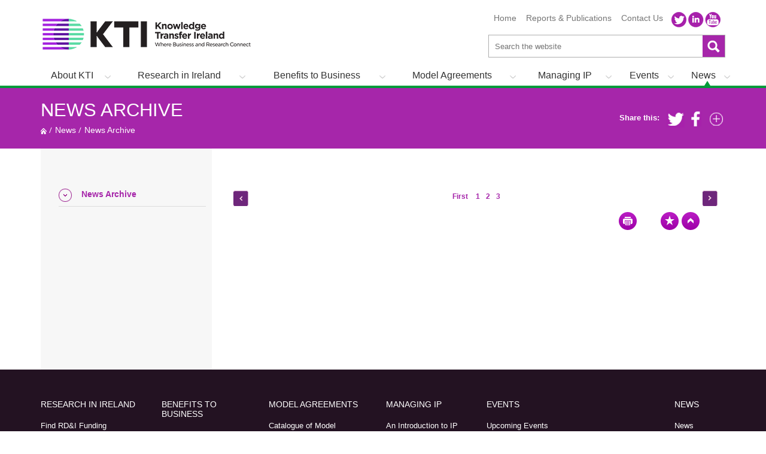

--- FILE ---
content_type: text/html; charset=utf-8
request_url: https://knowledgetransferireland.com/News/Archive/?pageNumber=9
body_size: 9098
content:


<!DOCTYPE html>
<!--[if lt IE 7 ]> <html lang="en" class="no-js ie6"> <![endif]-->
<!--[if IE 7 ]>    <html lang="en" class="no-js ie7"> <![endif]-->
<!--[if IE 8 ]>    <html lang="en" class="no-js ie8"> <![endif]-->
<!--[if IE 9 ]>    <html lang="en" class="no-js ie9"> <![endif]-->
<!--[if (gt IE 9)|!(IE)]><!-->
<html lang="en" class="no-js">
<!--<![endif]-->

<head>
    <!-- OneTrust Cookies Consent Notice start for www.knowledgetransferireland.com -->
<!--<script type="text/javascript" src="https://cdn.cookielaw.org/consent/cc7a2d5d-3f28-4410-bfd6-73eed2491ded/OtAutoBlock.js" ></script>
<script src="https://cdn.cookielaw.org/scripttemplates/otSDKStub.js"  type="text/javascript" charset="UTF-8" data-domain-script="cc7a2d5d-3f28-4410-bfd6-73eed2491ded" ></script>
<script src="https://cdn.cookielaw.org/scripttemplates/6.5.0/otBannerSdk.js" type="text/javascript" ></script> 
<script src="https://cdn.jsdelivr.net/npm/js-cookie@rc/dist/js.cookie.min.js"></script>     
<script type="text/javascript">
    function OptanonWrapper() { }
</script>-->
<!-- OneTrust Cookies Consent Notice end for www.knowledgetransferireland.com -->
    <script src="//cdn.baycloud.com/cl.js"></script>
<!-- Facebook Pixel Code -->
<script>
    !function (f, b, e, v, n, t, s) {
        if (f.fbq) return; n = f.fbq = function () {
            n.callMethod ?
                n.callMethod.apply(n, arguments) : n.queue.push(arguments)
        };
        if (!f._fbq) f._fbq = n; n.push = n; n.loaded = !0; n.version = '2.0';
        n.queue = []; t = b.createElement(e); t.async = !0;
        t.src = v; s = b.getElementsByTagName(e)[0];
        s.parentNode.insertBefore(t, s)
    }(window, document, 'script',
        'https://connect.facebook.net/en_US/fbevents.js');
    fbq('init', '479573545726169');
    fbq('track', 'PageView');
</script>
<noscript><img height="1" width="1" style="display:none"
src="https://www.facebook.com/tr?id=479573545726169&ev=PageView&noscript=1"
/></noscript>
<!-- End Facebook Pixel Code -->

        <title>
	News Archive - Knowledge Transfer Ireland
</title><meta http-equiv="Content-type" content="text/html; charset=utf-8" lang="en" /><meta http-equiv="X-UA-Compatible" content="IE=Edge" /><meta http-equiv="Content-Script-Type" content="text/javascript" /><meta http-equiv="Content-Style-Type" content="text/css" /><meta name="Language" content="en" /><meta name="description" content="" /><meta name="keywords" content="" /><meta name="DC.Title" content="News Archive" /><meta name="DC.Creator" content="" /><meta name="DC.Publisher" content="" /><meta name="DC.Subject" content="" /><meta name="DC.Description" content="" /><meta name="DC.Date.Created" content="2014-01-17" /><meta name="DC.Type" content="" /><meta name="DC.Identifier" content="https://knowledgetransferireland.com//News/Archive/" /><meta name="DC.Language" content="en" /><meta name="DC.Service" content="" /><meta name="DC.Contributor" content="" /><meta name="DC.Format" content="" /><meta name="DC.Source" content="" /><meta name="DC.Relation" content="" /><meta name="DC.Coverage" content="" /><meta name="DC.Rights" content="" /><meta name="Generator" content="pTools Software" />

<meta charset="utf-8">
<meta http-equiv="X-UA-Compatible" content="IE=edge">
<meta name="viewport" content="width=device-width, initial-scale=1">

<script src="/includes/js/modernizr.custom.js"  type="text/javascript"></script>
<!-- Standard Styles -->
<link href="/includes/css/normalize.css" rel="stylesheet" />
<link href="/includes/js/jquery-ui-1.10.4.custom/css/no-theme/jquery-ui-1.10.4.custom.min.css" rel="stylesheet" />
<link href="/includes/css/ptools.css" rel="stylesheet" />
<link id="MainStyleSheet" rel="stylesheet" type="text/css" media="all" href="/includes/css/core.css?v=34234139" />
<link id="Link1" rel="stylesheet" type="text/css" media="print" href="/includes/css/print.css?v=23424479" />
<link href="https://fonts.googleapis.com/css?family=Open+Sans:400,500,700,300" rel="stylesheet" type="text/css">
<link href="https://fonts.googleapis.com/css?family=Roboto:400,500,700,300" rel="stylesheet" type="text/css">
 
<!-- jQuery -->
<script src="/includes/js/JQuery/jquery.min.js"></script>
<script src="https://code.jquery.com/jquery-migrate-3.4.0.js"></script>
<script src="/includes/js/jquery-ui-1.10.4.custom/js/jquery-ui-1.10.4.custom.js"></script>
<script src="/includes/js/CommonScripts.js?v=4654" type="text/javascript"></script>

<script src="/includes/js/jquery/addons/jquery.cookie.js" type="text/javascript"></script>
<script src="/includes/js/jquery/addons/jquery.scrollToFixed.js" type="text/javascript"></script>
<link href="/includes/css/SocialShare.min.css" rel="stylesheet" />

<!-- Google Tag Manager -->
<script>(function(w,d,s,l,i){w[l]=w[l]||[];w[l].push({'gtm.start':
new Date().getTime(),event:'gtm.js'});var f=d.getElementsByTagName(s)[0],
j=d.createElement(s),dl=l!='dataLayer'?'&l='+l:'';j.async=true;j.src=
'https://www.googletagmanager.com/gtm.js?id='+i+dl;f.parentNode.insertBefore(j,f);
})(window,document,'script','dataLayer','GTM-NN5DNNH');</script>
<!-- End Google Tag Manager -->


<!-- HTML5 Shim and Respond.js IE8 support of HTML5 elements and media queries -->
<!-- WARNING: Respond.js doesn't work if you view the page via file:// -->
<!--[if lt IE 9]>
    <script src="https://oss.maxcdn.com/libs/html5shiv/3.7.0/html5shiv.js"></script>
    <script src="https://oss.maxcdn.com/libs/respond.js/1.4.2/respond.min.js"></script>
<![endif]-->
 
    
    
</head>

<body>
    <!-- Google Tag Manager (noscript) -->
<noscript><iframe src="https://www.googletagmanager.com/ns.html?id=GTM-NN5DNNH"
height="0" width="0" style="display:none;visibility:hidden"></iframe></noscript>
<!-- End Google Tag Manager (noscript) -->

    <form method="post" action="/News/Archive/?pageNumber=9" id="form1">
<div class="aspNetHidden">
<input type="hidden" name="__EVENTTARGET" id="__EVENTTARGET" value="" />
<input type="hidden" name="__EVENTARGUMENT" id="__EVENTARGUMENT" value="" />
<input type="hidden" name="__VIEWSTATE" id="__VIEWSTATE" value="/[base64]" />
</div>

<script type="text/javascript">
//<![CDATA[
var theForm = document.forms['form1'];
if (!theForm) {
    theForm = document.form1;
}
function __doPostBack(eventTarget, eventArgument) {
    if (!theForm.onsubmit || (theForm.onsubmit() != false)) {
        theForm.__EVENTTARGET.value = eventTarget;
        theForm.__EVENTARGUMENT.value = eventArgument;
        theForm.submit();
    }
}
//]]>
</script>


<script src="/WebResource.axd?d=WonbLUSn1GEtjC3rFsdF7N06CWG_ZkuXDIFCBTvXVNV_alm8IFRLJKZNrE3IKS6lzKlV3M4_lc0JsChWLw2rgfJgxUU1&amp;t=638942246805310136" type="text/javascript"></script>


<script src="/WebResource.axd?d=Y6Ny55yfu4yRK45rdUhBbUIT8ARODvgvWgE1ky_x7ixsu-irSOh1Ckt934RZHMgwuZvJZuyNrlzHxtLbGCHsQ9B47BXrnxAIZKZ_F3PG3uaK-Mi8lskgfljcMgHqA8DsXNO_ZUvvQAhcHJD0K0rWODLJwDkBGi0Qi0Flk-YfoMBFodE70&amp;t=637328432931753347" type="text/javascript"></script>
<script src="https://maps.googleapis.com/maps/api/js?sensor=false" type="text/javascript"></script>
<script src="/ScriptResource.axd?d=4-gXCpcBXcfNtry4NnMhGmYKQqpVqF-WT3GX-yVZla6fUf5TOTsuzqGSFMhpHC-_o_dJZdwjFBwJWeeGFKKFoiJjZRUdSXJsC1X0ay7nCG2ntfmsWldyr24GUW5rU2uDQ-wDfC5gtox_22zLddKnEYwW9M41&amp;t=32e5dfca" type="text/javascript"></script>
<script src="/ScriptResource.axd?d=_mnyfBQrrctMzOg4UQjiPUiC_nSHJoz2vzV0bRs_YgXvIZFaMgGuEI-9-NJ97vsL3C_8Nzs4fAu-cBhkkGkpeGIweG4Es8DphbA34d83C6IteG8nzSgGbsmz1G90AVh6D0Fzn9xYYya8hvsmDhlNVt2WhYuqohgCnphPfeWz3WRvAPNz0&amp;t=32e5dfca" type="text/javascript"></script>
<script src="../../WebServices/CmsContent.asmx/js" type="text/javascript"></script>
<div class="aspNetHidden">

	<input type="hidden" name="__VIEWSTATEGENERATOR" id="__VIEWSTATEGENERATOR" value="90059987" />
</div>
        <script type="text/javascript">
//<![CDATA[
Sys.WebForms.PageRequestManager._initialize('ctl00$ctl00$ScriptManagerProxy1', 'form1', [], [], [], 90, 'ctl00$ctl00');
//]]>
</script>


        
   

        

<header id="global-header" role="banner">
    <div class="container">
        <div id="global-logo">
            <a href="/" target="_top"><img src="/Image-library-/logo.png" alt="Site Logo" /></a>
        </div>

        <div id="skiplink-container">
            <a href="#content" class="text-hide">Skip to main content</a>
        </div>
         

        <div class="aside hidden-print">
            <a class="visible-xs skiplink-nav text-hide" onclick="ToggleClassToBodyTag('mobile-menu-active'); return false;">Menu</a>
            <ul class="quick-links clearfix"><li class=""><a href="/">Home</a></li><li class=""><a href="/Reports-Publications/">Reports &amp; Publications</a></li><li class=""><a href="/Contact_Us/">Contact Us</a></li></ul>
            <ul class="social-media clearfix">
<li class="twitter"><a class="text-hide" href="https://twitter.com/KTIconnect" target="_blank">Twitter</a></li>
<li class="linkedin"><a class="text-hide" href="https://www.linkedin.com/company/knowledge-transfer-ireland" target="_blank">LinkedIn</a></li>
<li class="youtube"><a class="text-hide" href="https://www.youtube.com/user/KTIConnectTV" target="_blank">YouTube</a></li>
</ul>
            
            <div id="HeaderPanel1_SiteSearch" class="site-search" onkeypress="javascript:return WebForm_FireDefaultButton(event, &#39;HeaderPanel1_SearchBtn&#39;)">
	
                <label for="HeaderPanel1_SearchBox" id="HeaderPanel1_Label1" class="text-hide">Search the KTI website</label>
                <input name="ctl00$ctl00$HeaderPanel1$SearchBox" type="text" id="HeaderPanel1_SearchBox" class="search-box" placeholder="Search the website" />
                <input type="submit" name="ctl00$ctl00$HeaderPanel1$SearchBtn" value="" id="HeaderPanel1_SearchBtn" class="search-btn text-hide" />
            
</div>

        </div>
        <div class="nav-wrapper hidden-print">
            <ul id="nav" class="clearfix"><li class="visible-xs"><a href="/">Home</a></li><li class=" first hasSub"><a href="/About_KTI/">About KTI</a><ul class="level-2"><li class=""><a href="/About_KTI/Aims-Purpose/">Mission</a></li><li class=""><a href="/About_KTI/Our_People/">Our People</a></li><li class=""><a href="/About_KTI/KT-Boost/">KT Boost</a></li><li class=""><a href="/About_KTI/Glossary-of-Terms/">Glossary of Terms</a></li></ul></li><li class=" hasSub"><a href="/Research_in_Ireland/">Research in Ireland</a><ul class="level-2"><li class=""><a href="/Research_in_Ireland/Find-RD-I-Funding/">Find RD&amp;I Funding</a></li><li class=""><a href="/Research_in_Ireland/Working-with-the-Research-Base/">Working with the Research Base</a></li><li class=""><a href="/Research_in_Ireland/Research-Map-of-Ireland/">Research Map of Ireland</a></li><li class=""><a href="/Research_in_Ireland/Technology-Transfer-Offices/">Technology Transfer Offices</a></li></ul></li><li class=" hasSub"><a href="/Benefits_to_Business/">Benefits to Business</a><ul class="level-2"><li class=""><a href="/Benefits_to_Business/Success-Stories-/">Success Stories </a></li><li class=""><a href="/Benefits_to_Business/Licensing-Opportunities/">Licensing Opportunities</a></li><li class=""><a href="/Benefits_to_Business/Testimonials/">Testimonials</a></li><li class=""><a href="/Benefits_to_Business/Facilities-and-Talent/">Facilities and Talent</a></li></ul></li><li class=" hasSub"><a href="/Model-Agreements/">Model Agreements</a><ul class="level-2"><li class=""><a href="/Model-Agreements/Catalogue-of-Model-Agreements/">Catalogue of Model Agreements</a></li><li class=""><a href="/Model-Agreements/Practical-Guides/">Practical Guides</a></li></ul></li><li class=" hasSub"><a href="/ManagingIP/">Managing IP</a><ul class="level-2"><li class=""><a href="/ManagingIP/An-Introduction-to-IP/">An Introduction to IP</a></li><li class=""><a href="/ManagingIP/National-IP-Protocol/">National IP Protocol</a></li><li class=""><a href="/ManagingIP/Developing-an-IP-Strategy/">Developing an IP Strategy</a></li></ul></li><li class=" hasSub"><a href="/Events/">Events</a><ul class="level-2"><li class=""><a href="/Events/Upcoming-Events/"> Upcoming Events</a></li><li class=""><a href="/Events/Webinars/">Webinars</a></li><li class=""><a href="/Events/Unlocking-the-Value-of-Knowledge-Transfer-Conference/">Unlocking the Value of Knowledge Transfer Conference</a></li><li class=""><a href="/Events/KTI-Impact-Awards/">KTI Impact Awards </a></li><li class=""><a href="/Events/KTI-Annual-Conference/">KTI Annual Conference</a></li><li class=""><a href="/Events/Events-Archive/">Events Archive</a></li></ul></li><li class="active last hasSub"><a href="/News/">News</a><ul class="level-2"><li class="active current-active"><a href="/News/Archive/">News Archive</a></li></ul></li><li class=" visible-xs hasSub"><a href="/GDPR/">GDPR</a><ul class="level-2"><li class=""><a href="/GDPR/Personal-Data-Protection-Notice/">Personal Data Protection Notice</a></li><li class=""><a href="/GDPR/Cookie-Policy/">Cookie Policy</a></li></ul></li><li class=" visible-xs hasSub"><a href="/Reports-Publications/">Reports &amp; Publications</a><ul class="level-2"><li class=""><a href="/Reports-Publications/Useful-Reports/">Useful Reports</a></li></ul></li><li class=" visible-xs noSub"><a href="/Video/">Video</a></li><li class=" visible-xs noSub"><a href="/Contact_Us/">Contact Us</a></li><li class=" visible-xs noSub"><a href="/Site-Map/">Site Map</a></li></ul>
        </div>
    </div>

</header>


        
    <section>
        <div class="purple-bg">
            

<div class="container ">
    <p class="h1"><a href="/News/Archive/">News Archive</a></p><ol class="breadcrumb hidden-xs"><li class="home"><a class="text-hide" href="/">
            Home
          </a></li><li><a href="/News/">News</a><li class="active">News Archive</li></li></ol>
    <div id="share-this-holder" class="hidden-xs">
        
        <p>Share this:</p>
        <ul id="share-this" class="clearfix">
            <li class="share-twitter"><span class="st_twitter"></span></li>
            <li class="share-facebook"><span class="st_facebook"></span></li>
            <li class="share-this st_sharethis_custom"><span class="st_sharethis"></span></li>
        </ul>
    </div>

</div>

        </div>

        <div role="main" id="main">
            <div class="container">
                <div class="row">
                    <div class="reverse clearfix">

                        <div class="col-md-9">
                            
                            <article class="content">
                                
                                    <div class="&#xA;          document-list&#xA;          "><div class="item-list" /><div class="pager hidden-print"><a class="prev" href="?pageNumber=8"> 
    </a><a href="?pageNumber=1&#xA;        ">
        First
      </a><a href="?pageNumber=1">1</a><a href="?pageNumber=2">2</a><a href="?pageNumber=3">3</a><a class="next" href="javascript:void(0)"> 
    </a></div></div>
                                    <div id="map" style="display:none; position: relative; width: 500px; height: 400px"> </div>
                                    
                                
                                


                                <div class="shell " id="sticky_panel">
                                    <div class="cl" id="sticky" style="z-index: 1000; bottom: 0px;">
                                        <ul>
                                            <li class="mobileDisplayNone"><a onclick="window.print()" href="javascript:void(0)" class="print">Print</a></li>
                                            <li class="mobileDisplayNone">
                                                <span class="st_email_large">
                                                    <i class="fa fa-envelope" st_processed="yes"></i>
                                                </span>
                                            </li>
                                            <li class="mobileDisplayNone"><a href="javascript:bookmark_us(window.location,document.title)" class="bookmark">Bookmark</a></li>
                                            <li><a onclick="go_to_top()" href="#" class="backtop">Top</a></li>
                                        </ul>
                                    </div>
                                    <div style="display: none; width: 156px; height: 38px; float: right;"></div>
                                </div>


                            </article>
                        </div>
                        <aside id="left-panel" class="col-md-3 hidden-print">
                            

<nav id="aside-nav">
    <ul>
  <li class="active"><a href="/News/Archive/">News Archive</a></li>
</ul>
</nav>




                        </aside>
                    </div>
                </div>
            </div>
        </div>
    </section>
     

        

<footer id="global-footer">

    <div id="fat-footer" class="hidden-print">

        <div class="container clearfix">
            <a id="skiplink-nav-footer" class="visible-xs hidden-print" href="#" onclick="ToggleClassToBodyTag('mobile-menu-active');">Go to Menu</a>
            <div class="footer-sitemap hidden-xs">
                <nav role="navigation"><ul id="footer-nav"><li><a href="/Research_in_Ireland/">Research in Ireland</a><ul><li><a href="/Research_in_Ireland/Find-RD-I-Funding/">Find RD&amp;I Funding</a></li><li><a href="/Research_in_Ireland/Working-with-the-Research-Base/">Working with the Research Base</a></li><li><a href="/Research_in_Ireland/Research-Map-of-Ireland/">Research Map of Ireland</a></li><li class="&#xA;          last&#xA;        "><a href="/Research_in_Ireland/Technology-Transfer-Offices/">Technology Transfer Offices</a></li></ul></li><li><a href="/Benefits_to_Business/">Benefits to Business</a><ul><li><a href="/Benefits_to_Business/Success-Stories-/">Success Stories </a></li><li><a href="/Benefits_to_Business/Licensing-Opportunities/">Licensing Opportunities</a></li><li><a href="/Benefits_to_Business/Testimonials/">Testimonials</a></li><li class="&#xA;          last&#xA;        "><a href="/Benefits_to_Business/Facilities-and-Talent/">Facilities and Talent</a></li></ul></li><li><a href="/Model-Agreements/">Model Agreements</a><ul><li><a href="/Model-Agreements/Catalogue-of-Model-Agreements/">Catalogue of Model Agreements</a></li><li class="&#xA;          last&#xA;        "><a href="/Model-Agreements/Practical-Guides/">Practical Guides</a></li></ul></li><li><a href="/ManagingIP/">Managing IP</a><ul><li><a href="/ManagingIP/An-Introduction-to-IP/">An Introduction to IP</a></li><li><a href="/ManagingIP/National-IP-Protocol/">National IP Protocol</a></li><li class="&#xA;          last&#xA;        "><a href="/ManagingIP/Developing-an-IP-Strategy/">Developing an IP Strategy</a></li></ul></li><li><a href="/Events/">Events</a><ul><li><a href="/Events/Upcoming-Events/"> Upcoming Events</a></li><li><a href="/Events/Webinars/">Webinars</a></li><li><a href="/Events/Unlocking-the-Value-of-Knowledge-Transfer-Conference/">Unlocking the Value of Knowledge Transfer Conference</a></li><li><a href="/Events/KTI-Impact-Awards/">KTI Impact Awards </a></li><li><a href="/Events/KTI-Annual-Conference/">KTI Annual Conference</a></li><li class="&#xA;          last&#xA;        "><a href="/Events/Events-Archive/">Events Archive</a></li></ul></li><li class="&#xA;          last&#xA;        "><a href="/News/">News</a><ul><li class="&#xA;          last&#xA;        "><a href="/News/Archive/">News Archive</a></li></ul></li></ul></nav>
            </div>
        </div>
        <hr />
        <div class="container clearfix">
            <div class="pwid" role="contentinfo">
                <p class="footer-logo">
                    <a id="FooterPanel1_Banner1" href="/" target="_top"><img src="/Image-library-/logo-for-footer.png" alt="KITLogo" /></a>
                </p>
                <div class="adr">
                    <p>KTI Office<br /> Enterprise Ireland<br /> East Point Business Park<br /> The Plaza<br /> Dublin 3<br /> D03 E5R6</p>
                </div>
                <div class="email">
                    <p class="phone">Tel: +353(1) 7272000</p>
<p class="fax">Email: <a href="mailto:KTI@knowledgetransferireland.com" target="_blank">KTI@knowledgetransferireland.com</a></p>
                </div>
            </div>
        </div>
    </div>

    <div id="footer-meta">
        <div class="container">
            <div class="copyright">
                <p>©Copyright 2024 KTI | All Rights Reserved       <a href="/gdpr/">Privacy Statement</a> | <a href="/site-map/">Site Map</a></p>
<p><button class="ot-sdk-show-settings" id="ot-sdk-btn" type="button">Cookie Settings</button></p>

                
                <!-- OneTrust Cookies Settings button start -->

<!-- OneTrust Cookies Settings button end -->
                </div>
            <ul class="social-media clearfix">
<li class="twitter"><a class="text-hide" href="https://twitter.com/KTIconnect" target="_blank">Twitter</a></li>
<li class="linkedin"><a class="text-hide" href="https://www.linkedin.com/company/knowledge-transfer-ireland" target="_blank">LinkedIn</a></li>
<li class="youtube"><a class="text-hide" href="https://www.youtube.com/user/KTIConnectTV" target="_blank">YouTube</a></li>
</ul>
        </div>
    </div>
    <script type="text/javascript"> 
    _linkedin_partner_id = "2940810";
    window._linkedin_data_partner_ids = window._linkedin_data_partner_ids || [];
    window._linkedin_data_partner_ids.push(_linkedin_partner_id);
    </script><script type="text/javascript">
                 (function () {
                     var s = document.getElementsByTagName("script")[0];
                     var b = document.createElement("script");
                     b.type = "text/javascript"; b.async = true;
                     b.src = "https://snap.licdn.com/li.lms-analytics/insight.min.js";
                     s.parentNode.insertBefore(b, s);
                 })();
    </script>
    <noscript>
    <img height="1" width="1" style="display:none;" alt="" src="https://px.ads.linkedin.com/collect/?pid=2940810&fmt=gif" />
    </noscript>
</footer>




       
    

<script type="text/javascript">
//<![CDATA[
initializeMap();//]]>
</script>
</form>

    




<script>
        (function (i, s, o, g, r, a, m) {
            i['GoogleAnalyticsObject'] = r; i[r] = i[r] || function () {
                (i[r].q = i[r].q || []).push(arguments)
            }, i[r].l = 1 * new Date(); a = s.createElement(o),
            m = s.getElementsByTagName(o)[0]; a.async = 1; a.src = g; m.parentNode.insertBefore(a, m)
        })(window, document, 'script', '//www.google-analytics.com/analytics.js', 'ga');

        ga('create', 'UA-51251658-1', 'knowledgetransferireland.com');
        ga('send', 'pageview');

</script>
    <script src="https://use.fontawesome.com/2185509d95.js"></script>
    <script type="text/javascript">var switchTo5x = true;</script>
    
    <script src="/includes/js/SocialShare.js"></script>


    
<!--<script type="text/javascript">
    function OptanonWrapper() { }

        // function to pull cookie value
        function getCookie(name) {
            var value = "; " + document.cookie;
            var parts = value.split("; " + name + "=");
            if (parts.length == 2) return parts.pop().split(";").shift();
        }
function OptanonWrapper() {
            console.log("OptanonWrapper called footer");
            var OABCcookieName = "OptanonAlertBoxClosed";
            var bannerAcceptBtn = document.getElementById("onetrust-accept-btn-handler");
            var pcSaveBtn = document.getElementsByClassName("save-preference-btn-handler onetrust-close-btn-handler")[0];
            var OABCcookie = getCookie(OABCcookieName);
            // IF logic needed here because ot-banner-sdk DIV is not injected on page loads if banner is not exposed

            if (!OABCcookie && bannerAcceptBtn) {
                bannerAcceptBtn.addEventListener('click', function () {
                    console.log("Allowed all via Banner");
                    location.reload();
                 
                });
            }
    pcSaveBtn.addEventListener('click', function () {
               
                var cookies = Cookies.get();
                for (var cookie in cookies) {
                    Cookies.remove(cookie, { path: '/', domain: '.knowledgetransferireland.com' })
                }
                location.reload();
            });
        } 
</script>-->
<!-- Twitter universal website tag code --> 
<script>
    !function (e, t, n, s, u, a) {
    e.twq || (s = e.twq = function () {
        s.exe ? s.exe.apply(s, arguments) : s.queue.push(arguments);
    }, s.version = '1.1', s.queue = [], u = t.createElement(n), u.async = !0, u.src = '//static.ads-twitter.com/uwt.js',
        a = t.getElementsByTagName(n)[0], a.parentNode.insertBefore(u, a))
    }(window, document, 'script');
    // Insert Twitter Pixel ID and Standard Event data below
    twq('init', 'o5nza');
    twq('track', 'PageView');
</script>
<!-- End Twitter universal website tag code -->

</body>
</html>
<!-- Elapsed time: 0.243006 -->

--- FILE ---
content_type: text/css; charset=utf-8
request_url: https://cdn.baycloud.com/newintercept/proxy?pageUrl=knowledgetransferireland.com%2FNews%2FArchive%2F&type=immediate&url=https%3A%2F%2Ffonts.googleapis.com%2Fcss%3Ffamily%3DRoboto%3A400%2C500%2C700%2C300
body_size: 116
content:
@font-face {
  font-family: 'Roboto';
  font-style: normal;
  font-weight: 300;
  font-stretch: normal;
  src: url(https://cdn.baycloud.com/newintercept/proxy?PageUrl=knowledgetransferireland.com/News/Archive/&url=fonts.gstatic.com/s/roboto/v50/KFOMCnqEu92Fr1ME7kSn66aGLdTylUAMQXC89YmC2DPNWuaabVmUiA8.ttf) format('truetype');
}
@font-face {
  font-family: 'Roboto';
  font-style: normal;
  font-weight: 400;
  font-stretch: normal;
  src: url(https://cdn.baycloud.com/newintercept/proxy?PageUrl=knowledgetransferireland.com/News/Archive/&url=fonts.gstatic.com/s/roboto/v50/KFOMCnqEu92Fr1ME7kSn66aGLdTylUAMQXC89YmC2DPNWubEbVmUiA8.ttf) format('truetype');
}
@font-face {
  font-family: 'Roboto';
  font-style: normal;
  font-weight: 500;
  font-stretch: normal;
  src: url(https://cdn.baycloud.com/newintercept/proxy?PageUrl=knowledgetransferireland.com/News/Archive/&url=fonts.gstatic.com/s/roboto/v50/KFOMCnqEu92Fr1ME7kSn66aGLdTylUAMQXC89YmC2DPNWub2bVmUiA8.ttf) format('truetype');
}
@font-face {
  font-family: 'Roboto';
  font-style: normal;
  font-weight: 700;
  font-stretch: normal;
  src: url(https://cdn.baycloud.com/newintercept/proxy?PageUrl=knowledgetransferireland.com/News/Archive/&url=fonts.gstatic.com/s/roboto/v50/KFOMCnqEu92Fr1ME7kSn66aGLdTylUAMQXC89YmC2DPNWuYjalmUiA8.ttf) format('truetype');
}


--- FILE ---
content_type: application/javascript
request_url: https://knowledgetransferireland.com/includes/js/CommonScripts.js?v=4654
body_size: 2452
content:

$(function () {
    if (!$.cookie("kti_cookies")) {
        $("#pnlCookie").show();
    }
    else {
        $("#pnlCookie").remove();
    }
    $("html").removeClass("no-js");
    $(".dd_panel select").customDropDownList();
    sameHeight($(".landing .row .first"));
    sameHeight($(".landing .row .inner"));
    mobileNav($("ul#nav"));
    //setSticktyBar();
});


$(window).load(function () {
    setSticktyBar();

});
$(document).ready(function () {
    pToolsAccordion();

});
jQuery.fn.customDropDownList = function (options) {
    return this.each(function () {
        var parentWidth = $(this).parent().outerWidth(true);
        $(this).parent().addClass("relative");
        var html = "";
        if ($(this).prev('span.selectedOptionText').length == 0) {
            html = '<span class="selectedOptionText">' + $(this).find('option:selected').html() + '</span>';
            $(this).before(html);
        }
        $(this).addClass("js-select");
        $(this).prev('span.selectedOptionText').text($(this).find('option:selected').text());


        $(this).bind("change keyup", function () {
            $(this).prev('span.selectedOptionText').text($(this).find('option:selected').text());
        });

        if ($(this).is(':disabled')) {
            $(this).parent().addClass("disabled");
        }
    });
}


function getInternetExplorerVersion() {
    var rv = -1;
    if (navigator.appName == 'Microsoft Internet Explorer') {
        var ua = navigator.userAgent;
        var re = new RegExp("MSIE ([0-9]{1,}[\.0-9]{0,})");
        if (re.exec(ua) != null)
            rv = parseFloat(RegExp.$1);
    }
    else if (!!navigator.userAgent.match(/Trident.*rv[ :]*11\./)) {
        rv = 11;
    }
    else if (/windows phone/i.test(navigator.userAgent.toLowerCase()))
    {
        rv = 1;
    }
 
    return rv;
}

function sameHeight(element) {
        var maxHeight = 0;
        element.each(function () {
            if ($(this).height() >= maxHeight) {
                maxHeight = $(this).height();
            }
        });                                             

        element.each(function () {
            $(this).css("min-height", maxHeight + "px").addClass("js-height");
        });
}

function FailedCallBack() {
    //do nothing
}

/* urlParams support */
var urlParams = {};+
(function () {
    var e,
        a = /\+/g,  // Regex for replacing addition symbol with a space
        r = /([^&=]+)=?([^&]*)/g,
        d = function (s) { return decodeURIComponent(s.replace(a, " ")); },
        q = window.location.search.substring(1);

    while (e = r.exec(q))
        urlParams[d(e[1])] = d(e[2]);
})();

//Extention for adding a temparary class
(function ($) {

    $.fn.extend({

        addTemporaryClass: function (className, duration) {
            var elements = this;
            setTimeout(function () {
                elements.removeClass(className);
            }, duration);

            return this.each(function () {
                $(this).addClass(className);
            });
        }
    });

})(jQuery);

function AddCustomError(jqueryObject, text) {
   
        var html = "<div class='customError'>" + text + "</div>";
        $(jqueryObject).addTemporaryClass("inputError", 11100);
        $(jqueryObject).after(html);
        $(jqueryObject).effect('highlight', { color: "#FFCCCB" }, 10000, function () { });
        $(jqueryObject).focus();
        return html;
    

}


function replace(input, oldText, replacementText){
    var testReg = new RegExp(oldText, "g");
    return (input.toString().replace(testReg, replacementText));

}

function validateEmail(email) {
    var re = /^[a-zA-Z0-9._-]+@[a-zA-Z0-9.-]+\.[a-zA-Z]{2,6}$/;
    return re.test(email);
}

function ToggleClassToBodyTag(classNameString) {
    $("body").toggleClass(classNameString);
}

function mobileNav(ulTagSelector) {
   
        var activeClassName = "js-active";

        ulTagSelector.find("li").each(function () {
            if ($(this).hasClass("active")) {
                $(this).addClass(activeClassName);
            }
        });


        ulTagSelector.find("a").click(function (event) {
            if ($(window).width() < 768) {

                if ($(this).next("ul").length > 0) {
                    if (!$(this).parent().hasClass(activeClassName)) {
                        $(this).parent().addClass(activeClassName);
                        return false;
                    }
                    else {
                        return true;
                    }
                    return false;
                }
                else {
                    return true;
                }
            }
        });
   

}

function setSticktyBar() {

    if ($("#sticky").size()) {
    $("#sticky").scrollToFixed({
        bottom: 0,
        limit: $("#sticky").offset().top
    });
}
}
function bookmark_us(href, title) {
    if (window.sidebar && window.sidebar.addPanel) { // Mozilla Firefox Bookmark
        window.sidebar.addPanel(title, href, '');
    } else if (window.external && ('AddFavorite' in window.external)) { // IE Favorite
        window.external.AddFavorite(href, title);
    } else { // webkit - safari/chrome
        alert('Press ' + (navigator.userAgent.toLowerCase().indexOf('mac') != -1 ? 'Command/Cmd' : 'CTRL') + ' + D to bookmark this page.');
    }
}


function pToolsAccordion() {
    if ($(".pTools-accordion").length) {
        $(".pTools-accordion .pTools-accordion h3").wrapInner("<span class='h3-wrapper' />");
        $(".pTools-accordion").accordion({
            header: " > div.pTools-accordion-header",
            heightStyle: "content",
            active: false,
            collapsible: true,
            beforeActivate: function (event, ui) { setSticktyBar(); },
            activate: function (event, ui) {

                if (ui.newHeader.length) {
                    if ($(window).scrollTop() > ui.newHeader.offset().top) {
                        var offsetTopValue = ui.newHeader.offset().top;
                        $(document).scrollTop(offsetTopValue);
                    }
                }
                setSticktyBar();
            }
        });
        setSticktyBar();
    }
}
function resetSticky() {

    if ($("#more-features").length) {
        moreFeatureOffsetTopValue = $("#more-features").offset().top;
    }
}

function acceptCookieNotification() {
    saveCookie('kti_cookies', '1', true);
    $("#cookieNotice").fadeOut();
}

function saveCookie(cookieName, value, isPersistant) {
    if (isPersistant) {
        $.cookie(cookieName, value, { expires: 365, path: '/' });
    }
    else {
        $.cookie(cookieName, value);
    }
}
